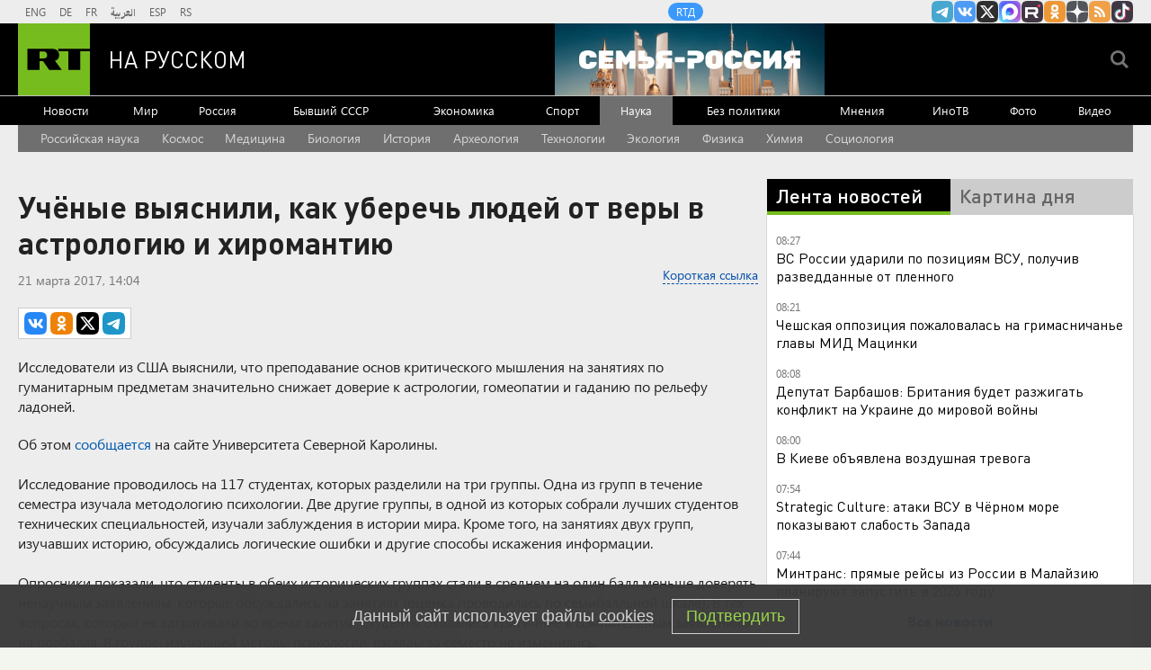

--- FILE ---
content_type: text/html
request_url: https://tns-counter.ru/nc01a**R%3Eundefined*rt_ru/ru/UTF-8/tmsec=rt_ru/577762578***
body_size: -73
content:
16076600696B1ECBX1768627915:16076600696B1ECBX1768627915

--- FILE ---
content_type: application/javascript; charset=utf-8
request_url: https://mediametrics.ru/partner/inject/online.jsonp.ru.js
body_size: 4198
content:
callbackJsonpMediametrics( [{"id": "24477763", "image": "//mediametrics.ru/partner/inject/img/24477763.jpg", "title": "В Башкирии 17 января похолодает до -30 градусов при сильном ветре", "source": "newsbash.ru", "link": "//mediametrics.ru/click;mmet/site_ru?//mediametrics.ru/rating/ru/online.html?article=24477763", "favicon": "//mediametrics.ru/favicon/newsbash.ru.ico"},{"id": "9516292", "image": "//mediametrics.ru/partner/inject/img/9516292.jpg", "title": "Мисырда ял иткәндә, Татарстан гаиләсендә фаҗига була: «Әнине алып кайтырга ярдәм итегез»", "source": "intertat.tatar", "link": "//mediametrics.ru/click;mmet/site_ru?//mediametrics.ru/rating/ru/online.html?article=9516292", "favicon": "//mediametrics.ru/favicon/intertat.tatar.ico"},{"id": "72826763", "image": "//mediametrics.ru/partner/inject/img/72826763.jpg", "title": "Неделя миллиардера: отели Wildberries, ценитель мата Шишкарев, Карапетян снова в СИЗО", "source": "www.forbes.ru", "link": "//mediametrics.ru/click;mmet/site_ru?//mediametrics.ru/rating/ru/online.html?article=72826763", "favicon": "//mediametrics.ru/favicon/www.forbes.ru.ico"},{"id": "37987828", "image": "//mediametrics.ru/partner/inject/img/37987828.jpg", "title": "«Я психологически была просто убита»", "source": "gazeta-n1.ru", "link": "//mediametrics.ru/click;mmet/site_ru?//mediametrics.ru/rating/ru/online.html?article=37987828", "favicon": "//mediametrics.ru/favicon/gazeta-n1.ru.ico"},{"id": "15418929", "image": "//mediametrics.ru/partner/inject/img/15418929.jpg", "title": "Зәйнәб Фәрхетдинова: «Әйтегез әле, кайда язылган ул чикләр? Җиткән, булган, дип?»", "source": "intertat.tatar", "link": "//mediametrics.ru/click;mmet/site_ru?//mediametrics.ru/rating/ru/online.html?article=15418929", "favicon": "//mediametrics.ru/favicon/intertat.tatar.ico"},{"id": "29218447", "image": "//mediametrics.ru/partner/inject/img/29218447.jpg", "title": "Минобороны доложило о 23 сбитых дронах над регионами России за пять часов", "source": "vz.ru", "link": "//mediametrics.ru/click;mmet/site_ru?//mediametrics.ru/rating/ru/online.html?article=29218447", "favicon": "//mediametrics.ru/favicon/vz.ru.ico"},{"id": "25521939", "image": "//mediametrics.ru/partner/inject/img/25521939.jpg", "title": "Жителя Калуги осудили за госизмену", "source": "russian.rt.com", "link": "//mediametrics.ru/click;mmet/site_ru?//mediametrics.ru/rating/ru/online.html?article=25521939", "favicon": "//mediametrics.ru/favicon/russian.rt.com.ico"},{"id": "10840091", "image": "//mediametrics.ru/partner/inject/img/10840091.jpg", "title": "Рязанцы пожаловались на двухметровые сосульки, свисающие с домов — Новости за 17.01.2026", "source": "rzn.info", "link": "//mediametrics.ru/click;mmet/site_ru?//mediametrics.ru/rating/ru/online.html?article=10840091", "favicon": "//mediametrics.ru/favicon/rzn.info.ico"},{"id": "25278509", "image": "//mediametrics.ru/partner/inject/img/25278509.jpg", "title": "Россияне ликуют: открыта особая скидка 50% на оплату ЖКХ — кому положена", "source": "pg12.ru", "link": "//mediametrics.ru/click;mmet/site_ru?//mediametrics.ru/rating/ru/online.html?article=25278509", "favicon": "//mediametrics.ru/favicon/pg12.ru.ico"},{"id": "10361011", "image": "//mediametrics.ru/partner/inject/img/10361011.jpg", "title": "Чтобы в туалете всегда хорошо пахло: использую простой трюк с втулкой - работает лучше дорогих аэрозолей", "source": "usolie.info", "link": "//mediametrics.ru/click;mmet/site_ru?//mediametrics.ru/rating/ru/online.html?article=10361011", "favicon": "//mediametrics.ru/favicon/usolie.info.ico"},{"id": "36698433", "image": "//mediametrics.ru/partner/inject/img/36698433.jpg", "title": "Россия предупредила НАТО о «доходчивых» мерах в ответ на провокации в Балтике", "source": "www.mk.ru", "link": "//mediametrics.ru/click;mmet/site_ru?//mediametrics.ru/rating/ru/online.html?article=36698433", "favicon": "//mediametrics.ru/favicon/www.mk.ru.ico"},{"id": "60900678", "image": "//mediametrics.ru/partner/inject/img/60900678.jpg", "title": "Ura.ru: женатый на Мизулиной Shaman представил песню о безответной любви - Звездная гостиная", "source": "giport.ru", "link": "//mediametrics.ru/click;mmet/site_ru?//mediametrics.ru/rating/ru/online.html?article=60900678", "favicon": "//mediametrics.ru/favicon/giport.ru.ico"},{"id": "50214225", "image": "//mediametrics.ru/partner/inject/img/50214225.jpg", "title": "Челябинску не хватает доноров, переболевших COVID", "source": "ura.news", "link": "//mediametrics.ru/click;mmet/site_ru?//mediametrics.ru/rating/ru/online.html?article=50214225", "favicon": "//mediametrics.ru/favicon/ura.news.ico"},{"id": "24802654", "image": "//mediametrics.ru/partner/inject/img/24802654.jpg", "title": "Прогноз погоды в Амурской области на 18 января", "source": "asn24.ru", "link": "//mediametrics.ru/click;mmet/site_ru?//mediametrics.ru/rating/ru/online.html?article=24802654", "favicon": "//mediametrics.ru/favicon/asn24.ru.ico"},{"id": "42145123", "image": "//mediametrics.ru/partner/inject/img/42145123.jpg", "title": "Лотки от яиц спускаю в погреб - и всю зиму радуюсь своей хитрости: незаменимый лайфхак для дачников", "source": "progorod33.ru", "link": "//mediametrics.ru/click;mmet/site_ru?//mediametrics.ru/rating/ru/online.html?article=42145123", "favicon": "//mediametrics.ru/favicon/progorod33.ru.ico"},{"id": "20112767", "image": "//mediametrics.ru/partner/inject/img/20112767.jpg", "title": "ВС России уничтожили эвакуационную группу ВСУ, пытавшуюся вывезти HIMARS", "source": "ria.ru", "link": "//mediametrics.ru/click;mmet/site_ru?//mediametrics.ru/rating/ru/online.html?article=20112767", "favicon": "//mediametrics.ru/favicon/ria.ru.ico"},{"id": "42131852", "image": "//mediametrics.ru/partner/inject/img/42131852.jpg", "title": "В Киеве объявлена воздушная тревога", "source": "russian.rt.com", "link": "//mediametrics.ru/click;mmet/site_ru?//mediametrics.ru/rating/ru/online.html?article=42131852", "favicon": "//mediametrics.ru/favicon/russian.rt.com.ico"},{"id": "81792417", "image": "//mediametrics.ru/partner/inject/img/81792417.jpg", "title": "Как работают теплосети Хакасии в морозы", "source": "19rusinfo.ru", "link": "//mediametrics.ru/click;mmet/site_ru?//mediametrics.ru/rating/ru/online.html?article=81792417", "favicon": "//mediametrics.ru/favicon/19rusinfo.ru.ico"},{"id": "51615165", "image": "//mediametrics.ru/partner/inject/img/51615165.jpg", "title": "Наехал одним колесом на сплошную: лишат прав? Верховный суд дал чёткий ответ", "source": "progorod33.ru", "link": "//mediametrics.ru/click;mmet/site_ru?//mediametrics.ru/rating/ru/online.html?article=51615165", "favicon": "//mediametrics.ru/favicon/progorod33.ru.ico"},{"id": "45185472", "image": "//mediametrics.ru/partner/inject/img/45185472.jpg", "title": "Камеры в аудиториях, больше практики и пересдача через год: как изменится система обучения водителей в России", "source": "kp.ru", "link": "//mediametrics.ru/click;mmet/site_ru?//mediametrics.ru/rating/ru/online.html?article=45185472", "favicon": "//mediametrics.ru/favicon/kp.ru.ico"},{"id": "50964929", "image": "//mediametrics.ru/partner/inject/img/50964929.jpg", "title": "Чеховцы чаще всего просят главврача пропустить к больному в стационар", "source": "regions.ru", "link": "//mediametrics.ru/click;mmet/site_ru?//mediametrics.ru/rating/ru/online.html?article=50964929", "favicon": "//mediametrics.ru/favicon/regions.ru.ico"},{"id": "33272267", "image": "//mediametrics.ru/partner/inject/img/33272267.jpg", "title": "Армения ждет ответа Москвы на просьбу восстановить ж/д участок на границе", "source": "rusvesna.su", "link": "//mediametrics.ru/click;mmet/site_ru?//mediametrics.ru/rating/ru/online.html?article=33272267", "favicon": "//mediametrics.ru/favicon/rusvesna.su.ico"},{"id": "6007250", "image": "//mediametrics.ru/partner/inject/img/6007250.jpg", "title": "Очевидцы рассказали подробности стрельбы полицейскими по Porsche в Балашихе", "source": "www.iz.ru", "link": "//mediametrics.ru/click;mmet/site_ru?//mediametrics.ru/rating/ru/online.html?article=6007250", "favicon": "//mediametrics.ru/favicon/www.iz.ru.ico"},{"id": "44259812", "image": "//mediametrics.ru/partner/inject/img/44259812.jpg", "title": "Грузовик с пропаном съехал в кювет и врезался в дерево в Свердловской области - Новости на Вести.ru", "source": "vesti.ru", "link": "//mediametrics.ru/click;mmet/site_ru?//mediametrics.ru/rating/ru/online.html?article=44259812", "favicon": "//mediametrics.ru/favicon/vesti.ru.ico"},{"id": "56045086", "image": "//mediametrics.ru/partner/inject/img/56045086.jpg", "title": "Появились кадры горящего украинского БТР &quot;Буцефал&quot; под Артемовском", "source": "www.mk.ru", "link": "//mediametrics.ru/click;mmet/site_ru?//mediametrics.ru/rating/ru/online.html?article=56045086", "favicon": "//mediametrics.ru/favicon/www.mk.ru.ico"},{"id": "3307050", "image": "//mediametrics.ru/partner/inject/img/3307050.jpg", "title": "В Республике Алтай определили места для крещенских купаний", "source": "www.gorno-altaisk.info", "link": "//mediametrics.ru/click;mmet/site_ru?//mediametrics.ru/rating/ru/online.html?article=3307050", "favicon": "//mediametrics.ru/favicon/www.gorno-altaisk.info.ico"},{"id": "4644400", "image": "//mediametrics.ru/partner/inject/img/4644400.jpg", "title": "В Москве прошёл 36-й Бал прессы, посвящённый Дню российской печати", "source": "www.mk.ru", "link": "//mediametrics.ru/click;mmet/site_ru?//mediametrics.ru/rating/ru/online.html?article=4644400", "favicon": "//mediametrics.ru/favicon/www.mk.ru.ico"},{"id": "35488335", "image": "//mediametrics.ru/partner/inject/img/35488335.jpg", "title": "Россия запустит серийное производство спутников «Зоркий» - аналога Starlink", "source": "tvzvezda.ru", "link": "//mediametrics.ru/click;mmet/site_ru?//mediametrics.ru/rating/ru/online.html?article=35488335", "favicon": "//mediametrics.ru/favicon/tvzvezda.ru.ico"},{"id": "51517052", "image": "//mediametrics.ru/partner/inject/img/51517052.jpg", "title": "Беженка из Ставков рассказала, как украинские &quot;Белые ангелы&quot; угрожали детям", "source": "ria.ru", "link": "//mediametrics.ru/click;mmet/site_ru?//mediametrics.ru/rating/ru/online.html?article=51517052", "favicon": "//mediametrics.ru/favicon/ria.ru.ico"},{"id": "91189903", "image": "//mediametrics.ru/partner/inject/img/91189903.jpg", "title": "Стали известны обстоятельства полицейской стрельбы по Porsche в Балашихе", "source": "tvkrasnodar.ru", "link": "//mediametrics.ru/click;mmet/site_ru?//mediametrics.ru/rating/ru/online.html?article=91189903", "favicon": "//mediametrics.ru/favicon/tvkrasnodar.ru.ico"},{"id": "57324197", "image": "//mediametrics.ru/partner/inject/img/57324197.jpg", "title": "Силы ПВО за ночь уничтожили 99 украинских беспилотников", "source": "ria.ru", "link": "//mediametrics.ru/click;mmet/site_ru?//mediametrics.ru/rating/ru/online.html?article=57324197", "favicon": "//mediametrics.ru/favicon/ria.ru.ico"},{"id": "60725947", "image": "//mediametrics.ru/partner/inject/img/60725947.jpg", "title": "В России создали «гранатомет» против дронов", "source": "www.mk.ru", "link": "//mediametrics.ru/click;mmet/site_ru?//mediametrics.ru/rating/ru/online.html?article=60725947", "favicon": "//mediametrics.ru/favicon/www.mk.ru.ico"},{"id": "30218956", "image": "//mediametrics.ru/partner/inject/img/30218956.jpg", "title": "Экс-генсек НАТО призвал к диалогу с Россией «как с соседом»", "source": "rbc.ru", "link": "//mediametrics.ru/click;mmet/site_ru?//mediametrics.ru/rating/ru/online.html?article=30218956", "favicon": "//mediametrics.ru/favicon/rbc.ru.ico"},{"id": "2755382", "image": "//mediametrics.ru/partner/inject/img/2755382.jpg", "title": "Хакасия получила федеральную субсидию на модернизацию коммунальной инфраструктуры", "source": "19rusinfo.ru", "link": "//mediametrics.ru/click;mmet/site_ru?//mediametrics.ru/rating/ru/online.html?article=2755382", "favicon": "//mediametrics.ru/favicon/19rusinfo.ru.ico"},{"id": "17226558", "image": "//mediametrics.ru/partner/inject/img/17226558.jpg", "title": "Умер кинооператор и режиссер Анатолий Заболоцкий", "source": "vedomosti.ru", "link": "//mediametrics.ru/click;mmet/site_ru?//mediametrics.ru/rating/ru/online.html?article=17226558", "favicon": "//mediametrics.ru/favicon/vedomosti.ru.ico"},{"id": "1369930", "image": "//mediametrics.ru/partner/inject/img/1369930.jpg", "title": "В Татарстане выписан крупный штраф за незаконный сброс канализационных стоков", "source": "chelny-izvest.ru", "link": "//mediametrics.ru/click;mmet/site_ru?//mediametrics.ru/rating/ru/online.html?article=1369930", "favicon": "//mediametrics.ru/favicon/chelny-izvest.ru.ico"},{"id": "20403024", "image": "//mediametrics.ru/partner/inject/img/20403024.jpg", "title": "Встреча Рождества по Юлианскому календарю", "source": "interfax.ru", "link": "//mediametrics.ru/click;mmet/site_ru?//mediametrics.ru/rating/ru/online.html?article=20403024", "favicon": "//mediametrics.ru/favicon/interfax.ru.ico"},{"id": "78846837", "image": "//mediametrics.ru/partner/inject/img/78846837.jpg", "title": "3 мысли, о которых нужно забыть каждой женщине после 40: меткая и правильная цитата великой Майи Плисецкой", "source": "usolie.info", "link": "//mediametrics.ru/click;mmet/site_ru?//mediametrics.ru/rating/ru/online.html?article=78846837", "favicon": "//mediametrics.ru/favicon/usolie.info.ico"},{"id": "69417906", "image": "//mediametrics.ru/partner/inject/img/69417906.jpg", "title": "11 секретов приготовления блюд с использованием меда", "source": "www.aif.ru", "link": "//mediametrics.ru/click;mmet/site_ru?//mediametrics.ru/rating/ru/online.html?article=69417906", "favicon": "//mediametrics.ru/favicon/www.aif.ru.ico"},{"id": "21266396", "image": "//mediametrics.ru/partner/inject/img/21266396.jpg", "title": "Дроны Минобороны России БМ-35 перешли на интернет от Starlink", "source": "eadaily.com", "link": "//mediametrics.ru/click;mmet/site_ru?//mediametrics.ru/rating/ru/online.html?article=21266396", "favicon": "//mediametrics.ru/favicon/eadaily.com.ico"}] );

--- FILE ---
content_type: application/javascript
request_url: https://smi2.ru/counter/settings?payload=CMi7AhjQk8HTvDM6JDhlODE0NzZkLWQzZDQtNDk4MC1hZjFjLWIzMTJkNDM3NDBmZQ&cb=_callbacks____0mkhvec1a
body_size: 1517
content:
_callbacks____0mkhvec1a("[base64]");